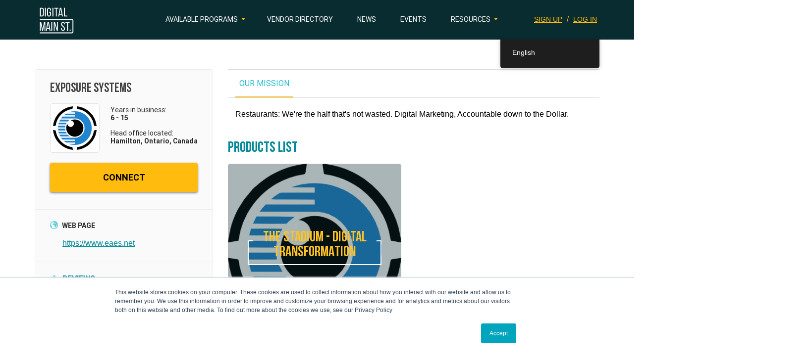

--- FILE ---
content_type: text/html; charset=utf-8
request_url: https://www.google.com/recaptcha/enterprise/anchor?ar=1&k=6LdGZJsoAAAAAIwMJHRwqiAHA6A_6ZP6bTYpbgSX&co=aHR0cHM6Ly9kaWdpdGFsbWFpbnN0cmVldC5jYTo0NDM.&hl=en&v=9TiwnJFHeuIw_s0wSd3fiKfN&size=invisible&badge=inline&anchor-ms=20000&execute-ms=30000&cb=g4mjmd6aybsr
body_size: 48126
content:
<!DOCTYPE HTML><html dir="ltr" lang="en"><head><meta http-equiv="Content-Type" content="text/html; charset=UTF-8">
<meta http-equiv="X-UA-Compatible" content="IE=edge">
<title>reCAPTCHA</title>
<style type="text/css">
/* cyrillic-ext */
@font-face {
  font-family: 'Roboto';
  font-style: normal;
  font-weight: 400;
  font-stretch: 100%;
  src: url(//fonts.gstatic.com/s/roboto/v48/KFO7CnqEu92Fr1ME7kSn66aGLdTylUAMa3GUBHMdazTgWw.woff2) format('woff2');
  unicode-range: U+0460-052F, U+1C80-1C8A, U+20B4, U+2DE0-2DFF, U+A640-A69F, U+FE2E-FE2F;
}
/* cyrillic */
@font-face {
  font-family: 'Roboto';
  font-style: normal;
  font-weight: 400;
  font-stretch: 100%;
  src: url(//fonts.gstatic.com/s/roboto/v48/KFO7CnqEu92Fr1ME7kSn66aGLdTylUAMa3iUBHMdazTgWw.woff2) format('woff2');
  unicode-range: U+0301, U+0400-045F, U+0490-0491, U+04B0-04B1, U+2116;
}
/* greek-ext */
@font-face {
  font-family: 'Roboto';
  font-style: normal;
  font-weight: 400;
  font-stretch: 100%;
  src: url(//fonts.gstatic.com/s/roboto/v48/KFO7CnqEu92Fr1ME7kSn66aGLdTylUAMa3CUBHMdazTgWw.woff2) format('woff2');
  unicode-range: U+1F00-1FFF;
}
/* greek */
@font-face {
  font-family: 'Roboto';
  font-style: normal;
  font-weight: 400;
  font-stretch: 100%;
  src: url(//fonts.gstatic.com/s/roboto/v48/KFO7CnqEu92Fr1ME7kSn66aGLdTylUAMa3-UBHMdazTgWw.woff2) format('woff2');
  unicode-range: U+0370-0377, U+037A-037F, U+0384-038A, U+038C, U+038E-03A1, U+03A3-03FF;
}
/* math */
@font-face {
  font-family: 'Roboto';
  font-style: normal;
  font-weight: 400;
  font-stretch: 100%;
  src: url(//fonts.gstatic.com/s/roboto/v48/KFO7CnqEu92Fr1ME7kSn66aGLdTylUAMawCUBHMdazTgWw.woff2) format('woff2');
  unicode-range: U+0302-0303, U+0305, U+0307-0308, U+0310, U+0312, U+0315, U+031A, U+0326-0327, U+032C, U+032F-0330, U+0332-0333, U+0338, U+033A, U+0346, U+034D, U+0391-03A1, U+03A3-03A9, U+03B1-03C9, U+03D1, U+03D5-03D6, U+03F0-03F1, U+03F4-03F5, U+2016-2017, U+2034-2038, U+203C, U+2040, U+2043, U+2047, U+2050, U+2057, U+205F, U+2070-2071, U+2074-208E, U+2090-209C, U+20D0-20DC, U+20E1, U+20E5-20EF, U+2100-2112, U+2114-2115, U+2117-2121, U+2123-214F, U+2190, U+2192, U+2194-21AE, U+21B0-21E5, U+21F1-21F2, U+21F4-2211, U+2213-2214, U+2216-22FF, U+2308-230B, U+2310, U+2319, U+231C-2321, U+2336-237A, U+237C, U+2395, U+239B-23B7, U+23D0, U+23DC-23E1, U+2474-2475, U+25AF, U+25B3, U+25B7, U+25BD, U+25C1, U+25CA, U+25CC, U+25FB, U+266D-266F, U+27C0-27FF, U+2900-2AFF, U+2B0E-2B11, U+2B30-2B4C, U+2BFE, U+3030, U+FF5B, U+FF5D, U+1D400-1D7FF, U+1EE00-1EEFF;
}
/* symbols */
@font-face {
  font-family: 'Roboto';
  font-style: normal;
  font-weight: 400;
  font-stretch: 100%;
  src: url(//fonts.gstatic.com/s/roboto/v48/KFO7CnqEu92Fr1ME7kSn66aGLdTylUAMaxKUBHMdazTgWw.woff2) format('woff2');
  unicode-range: U+0001-000C, U+000E-001F, U+007F-009F, U+20DD-20E0, U+20E2-20E4, U+2150-218F, U+2190, U+2192, U+2194-2199, U+21AF, U+21E6-21F0, U+21F3, U+2218-2219, U+2299, U+22C4-22C6, U+2300-243F, U+2440-244A, U+2460-24FF, U+25A0-27BF, U+2800-28FF, U+2921-2922, U+2981, U+29BF, U+29EB, U+2B00-2BFF, U+4DC0-4DFF, U+FFF9-FFFB, U+10140-1018E, U+10190-1019C, U+101A0, U+101D0-101FD, U+102E0-102FB, U+10E60-10E7E, U+1D2C0-1D2D3, U+1D2E0-1D37F, U+1F000-1F0FF, U+1F100-1F1AD, U+1F1E6-1F1FF, U+1F30D-1F30F, U+1F315, U+1F31C, U+1F31E, U+1F320-1F32C, U+1F336, U+1F378, U+1F37D, U+1F382, U+1F393-1F39F, U+1F3A7-1F3A8, U+1F3AC-1F3AF, U+1F3C2, U+1F3C4-1F3C6, U+1F3CA-1F3CE, U+1F3D4-1F3E0, U+1F3ED, U+1F3F1-1F3F3, U+1F3F5-1F3F7, U+1F408, U+1F415, U+1F41F, U+1F426, U+1F43F, U+1F441-1F442, U+1F444, U+1F446-1F449, U+1F44C-1F44E, U+1F453, U+1F46A, U+1F47D, U+1F4A3, U+1F4B0, U+1F4B3, U+1F4B9, U+1F4BB, U+1F4BF, U+1F4C8-1F4CB, U+1F4D6, U+1F4DA, U+1F4DF, U+1F4E3-1F4E6, U+1F4EA-1F4ED, U+1F4F7, U+1F4F9-1F4FB, U+1F4FD-1F4FE, U+1F503, U+1F507-1F50B, U+1F50D, U+1F512-1F513, U+1F53E-1F54A, U+1F54F-1F5FA, U+1F610, U+1F650-1F67F, U+1F687, U+1F68D, U+1F691, U+1F694, U+1F698, U+1F6AD, U+1F6B2, U+1F6B9-1F6BA, U+1F6BC, U+1F6C6-1F6CF, U+1F6D3-1F6D7, U+1F6E0-1F6EA, U+1F6F0-1F6F3, U+1F6F7-1F6FC, U+1F700-1F7FF, U+1F800-1F80B, U+1F810-1F847, U+1F850-1F859, U+1F860-1F887, U+1F890-1F8AD, U+1F8B0-1F8BB, U+1F8C0-1F8C1, U+1F900-1F90B, U+1F93B, U+1F946, U+1F984, U+1F996, U+1F9E9, U+1FA00-1FA6F, U+1FA70-1FA7C, U+1FA80-1FA89, U+1FA8F-1FAC6, U+1FACE-1FADC, U+1FADF-1FAE9, U+1FAF0-1FAF8, U+1FB00-1FBFF;
}
/* vietnamese */
@font-face {
  font-family: 'Roboto';
  font-style: normal;
  font-weight: 400;
  font-stretch: 100%;
  src: url(//fonts.gstatic.com/s/roboto/v48/KFO7CnqEu92Fr1ME7kSn66aGLdTylUAMa3OUBHMdazTgWw.woff2) format('woff2');
  unicode-range: U+0102-0103, U+0110-0111, U+0128-0129, U+0168-0169, U+01A0-01A1, U+01AF-01B0, U+0300-0301, U+0303-0304, U+0308-0309, U+0323, U+0329, U+1EA0-1EF9, U+20AB;
}
/* latin-ext */
@font-face {
  font-family: 'Roboto';
  font-style: normal;
  font-weight: 400;
  font-stretch: 100%;
  src: url(//fonts.gstatic.com/s/roboto/v48/KFO7CnqEu92Fr1ME7kSn66aGLdTylUAMa3KUBHMdazTgWw.woff2) format('woff2');
  unicode-range: U+0100-02BA, U+02BD-02C5, U+02C7-02CC, U+02CE-02D7, U+02DD-02FF, U+0304, U+0308, U+0329, U+1D00-1DBF, U+1E00-1E9F, U+1EF2-1EFF, U+2020, U+20A0-20AB, U+20AD-20C0, U+2113, U+2C60-2C7F, U+A720-A7FF;
}
/* latin */
@font-face {
  font-family: 'Roboto';
  font-style: normal;
  font-weight: 400;
  font-stretch: 100%;
  src: url(//fonts.gstatic.com/s/roboto/v48/KFO7CnqEu92Fr1ME7kSn66aGLdTylUAMa3yUBHMdazQ.woff2) format('woff2');
  unicode-range: U+0000-00FF, U+0131, U+0152-0153, U+02BB-02BC, U+02C6, U+02DA, U+02DC, U+0304, U+0308, U+0329, U+2000-206F, U+20AC, U+2122, U+2191, U+2193, U+2212, U+2215, U+FEFF, U+FFFD;
}
/* cyrillic-ext */
@font-face {
  font-family: 'Roboto';
  font-style: normal;
  font-weight: 500;
  font-stretch: 100%;
  src: url(//fonts.gstatic.com/s/roboto/v48/KFO7CnqEu92Fr1ME7kSn66aGLdTylUAMa3GUBHMdazTgWw.woff2) format('woff2');
  unicode-range: U+0460-052F, U+1C80-1C8A, U+20B4, U+2DE0-2DFF, U+A640-A69F, U+FE2E-FE2F;
}
/* cyrillic */
@font-face {
  font-family: 'Roboto';
  font-style: normal;
  font-weight: 500;
  font-stretch: 100%;
  src: url(//fonts.gstatic.com/s/roboto/v48/KFO7CnqEu92Fr1ME7kSn66aGLdTylUAMa3iUBHMdazTgWw.woff2) format('woff2');
  unicode-range: U+0301, U+0400-045F, U+0490-0491, U+04B0-04B1, U+2116;
}
/* greek-ext */
@font-face {
  font-family: 'Roboto';
  font-style: normal;
  font-weight: 500;
  font-stretch: 100%;
  src: url(//fonts.gstatic.com/s/roboto/v48/KFO7CnqEu92Fr1ME7kSn66aGLdTylUAMa3CUBHMdazTgWw.woff2) format('woff2');
  unicode-range: U+1F00-1FFF;
}
/* greek */
@font-face {
  font-family: 'Roboto';
  font-style: normal;
  font-weight: 500;
  font-stretch: 100%;
  src: url(//fonts.gstatic.com/s/roboto/v48/KFO7CnqEu92Fr1ME7kSn66aGLdTylUAMa3-UBHMdazTgWw.woff2) format('woff2');
  unicode-range: U+0370-0377, U+037A-037F, U+0384-038A, U+038C, U+038E-03A1, U+03A3-03FF;
}
/* math */
@font-face {
  font-family: 'Roboto';
  font-style: normal;
  font-weight: 500;
  font-stretch: 100%;
  src: url(//fonts.gstatic.com/s/roboto/v48/KFO7CnqEu92Fr1ME7kSn66aGLdTylUAMawCUBHMdazTgWw.woff2) format('woff2');
  unicode-range: U+0302-0303, U+0305, U+0307-0308, U+0310, U+0312, U+0315, U+031A, U+0326-0327, U+032C, U+032F-0330, U+0332-0333, U+0338, U+033A, U+0346, U+034D, U+0391-03A1, U+03A3-03A9, U+03B1-03C9, U+03D1, U+03D5-03D6, U+03F0-03F1, U+03F4-03F5, U+2016-2017, U+2034-2038, U+203C, U+2040, U+2043, U+2047, U+2050, U+2057, U+205F, U+2070-2071, U+2074-208E, U+2090-209C, U+20D0-20DC, U+20E1, U+20E5-20EF, U+2100-2112, U+2114-2115, U+2117-2121, U+2123-214F, U+2190, U+2192, U+2194-21AE, U+21B0-21E5, U+21F1-21F2, U+21F4-2211, U+2213-2214, U+2216-22FF, U+2308-230B, U+2310, U+2319, U+231C-2321, U+2336-237A, U+237C, U+2395, U+239B-23B7, U+23D0, U+23DC-23E1, U+2474-2475, U+25AF, U+25B3, U+25B7, U+25BD, U+25C1, U+25CA, U+25CC, U+25FB, U+266D-266F, U+27C0-27FF, U+2900-2AFF, U+2B0E-2B11, U+2B30-2B4C, U+2BFE, U+3030, U+FF5B, U+FF5D, U+1D400-1D7FF, U+1EE00-1EEFF;
}
/* symbols */
@font-face {
  font-family: 'Roboto';
  font-style: normal;
  font-weight: 500;
  font-stretch: 100%;
  src: url(//fonts.gstatic.com/s/roboto/v48/KFO7CnqEu92Fr1ME7kSn66aGLdTylUAMaxKUBHMdazTgWw.woff2) format('woff2');
  unicode-range: U+0001-000C, U+000E-001F, U+007F-009F, U+20DD-20E0, U+20E2-20E4, U+2150-218F, U+2190, U+2192, U+2194-2199, U+21AF, U+21E6-21F0, U+21F3, U+2218-2219, U+2299, U+22C4-22C6, U+2300-243F, U+2440-244A, U+2460-24FF, U+25A0-27BF, U+2800-28FF, U+2921-2922, U+2981, U+29BF, U+29EB, U+2B00-2BFF, U+4DC0-4DFF, U+FFF9-FFFB, U+10140-1018E, U+10190-1019C, U+101A0, U+101D0-101FD, U+102E0-102FB, U+10E60-10E7E, U+1D2C0-1D2D3, U+1D2E0-1D37F, U+1F000-1F0FF, U+1F100-1F1AD, U+1F1E6-1F1FF, U+1F30D-1F30F, U+1F315, U+1F31C, U+1F31E, U+1F320-1F32C, U+1F336, U+1F378, U+1F37D, U+1F382, U+1F393-1F39F, U+1F3A7-1F3A8, U+1F3AC-1F3AF, U+1F3C2, U+1F3C4-1F3C6, U+1F3CA-1F3CE, U+1F3D4-1F3E0, U+1F3ED, U+1F3F1-1F3F3, U+1F3F5-1F3F7, U+1F408, U+1F415, U+1F41F, U+1F426, U+1F43F, U+1F441-1F442, U+1F444, U+1F446-1F449, U+1F44C-1F44E, U+1F453, U+1F46A, U+1F47D, U+1F4A3, U+1F4B0, U+1F4B3, U+1F4B9, U+1F4BB, U+1F4BF, U+1F4C8-1F4CB, U+1F4D6, U+1F4DA, U+1F4DF, U+1F4E3-1F4E6, U+1F4EA-1F4ED, U+1F4F7, U+1F4F9-1F4FB, U+1F4FD-1F4FE, U+1F503, U+1F507-1F50B, U+1F50D, U+1F512-1F513, U+1F53E-1F54A, U+1F54F-1F5FA, U+1F610, U+1F650-1F67F, U+1F687, U+1F68D, U+1F691, U+1F694, U+1F698, U+1F6AD, U+1F6B2, U+1F6B9-1F6BA, U+1F6BC, U+1F6C6-1F6CF, U+1F6D3-1F6D7, U+1F6E0-1F6EA, U+1F6F0-1F6F3, U+1F6F7-1F6FC, U+1F700-1F7FF, U+1F800-1F80B, U+1F810-1F847, U+1F850-1F859, U+1F860-1F887, U+1F890-1F8AD, U+1F8B0-1F8BB, U+1F8C0-1F8C1, U+1F900-1F90B, U+1F93B, U+1F946, U+1F984, U+1F996, U+1F9E9, U+1FA00-1FA6F, U+1FA70-1FA7C, U+1FA80-1FA89, U+1FA8F-1FAC6, U+1FACE-1FADC, U+1FADF-1FAE9, U+1FAF0-1FAF8, U+1FB00-1FBFF;
}
/* vietnamese */
@font-face {
  font-family: 'Roboto';
  font-style: normal;
  font-weight: 500;
  font-stretch: 100%;
  src: url(//fonts.gstatic.com/s/roboto/v48/KFO7CnqEu92Fr1ME7kSn66aGLdTylUAMa3OUBHMdazTgWw.woff2) format('woff2');
  unicode-range: U+0102-0103, U+0110-0111, U+0128-0129, U+0168-0169, U+01A0-01A1, U+01AF-01B0, U+0300-0301, U+0303-0304, U+0308-0309, U+0323, U+0329, U+1EA0-1EF9, U+20AB;
}
/* latin-ext */
@font-face {
  font-family: 'Roboto';
  font-style: normal;
  font-weight: 500;
  font-stretch: 100%;
  src: url(//fonts.gstatic.com/s/roboto/v48/KFO7CnqEu92Fr1ME7kSn66aGLdTylUAMa3KUBHMdazTgWw.woff2) format('woff2');
  unicode-range: U+0100-02BA, U+02BD-02C5, U+02C7-02CC, U+02CE-02D7, U+02DD-02FF, U+0304, U+0308, U+0329, U+1D00-1DBF, U+1E00-1E9F, U+1EF2-1EFF, U+2020, U+20A0-20AB, U+20AD-20C0, U+2113, U+2C60-2C7F, U+A720-A7FF;
}
/* latin */
@font-face {
  font-family: 'Roboto';
  font-style: normal;
  font-weight: 500;
  font-stretch: 100%;
  src: url(//fonts.gstatic.com/s/roboto/v48/KFO7CnqEu92Fr1ME7kSn66aGLdTylUAMa3yUBHMdazQ.woff2) format('woff2');
  unicode-range: U+0000-00FF, U+0131, U+0152-0153, U+02BB-02BC, U+02C6, U+02DA, U+02DC, U+0304, U+0308, U+0329, U+2000-206F, U+20AC, U+2122, U+2191, U+2193, U+2212, U+2215, U+FEFF, U+FFFD;
}
/* cyrillic-ext */
@font-face {
  font-family: 'Roboto';
  font-style: normal;
  font-weight: 900;
  font-stretch: 100%;
  src: url(//fonts.gstatic.com/s/roboto/v48/KFO7CnqEu92Fr1ME7kSn66aGLdTylUAMa3GUBHMdazTgWw.woff2) format('woff2');
  unicode-range: U+0460-052F, U+1C80-1C8A, U+20B4, U+2DE0-2DFF, U+A640-A69F, U+FE2E-FE2F;
}
/* cyrillic */
@font-face {
  font-family: 'Roboto';
  font-style: normal;
  font-weight: 900;
  font-stretch: 100%;
  src: url(//fonts.gstatic.com/s/roboto/v48/KFO7CnqEu92Fr1ME7kSn66aGLdTylUAMa3iUBHMdazTgWw.woff2) format('woff2');
  unicode-range: U+0301, U+0400-045F, U+0490-0491, U+04B0-04B1, U+2116;
}
/* greek-ext */
@font-face {
  font-family: 'Roboto';
  font-style: normal;
  font-weight: 900;
  font-stretch: 100%;
  src: url(//fonts.gstatic.com/s/roboto/v48/KFO7CnqEu92Fr1ME7kSn66aGLdTylUAMa3CUBHMdazTgWw.woff2) format('woff2');
  unicode-range: U+1F00-1FFF;
}
/* greek */
@font-face {
  font-family: 'Roboto';
  font-style: normal;
  font-weight: 900;
  font-stretch: 100%;
  src: url(//fonts.gstatic.com/s/roboto/v48/KFO7CnqEu92Fr1ME7kSn66aGLdTylUAMa3-UBHMdazTgWw.woff2) format('woff2');
  unicode-range: U+0370-0377, U+037A-037F, U+0384-038A, U+038C, U+038E-03A1, U+03A3-03FF;
}
/* math */
@font-face {
  font-family: 'Roboto';
  font-style: normal;
  font-weight: 900;
  font-stretch: 100%;
  src: url(//fonts.gstatic.com/s/roboto/v48/KFO7CnqEu92Fr1ME7kSn66aGLdTylUAMawCUBHMdazTgWw.woff2) format('woff2');
  unicode-range: U+0302-0303, U+0305, U+0307-0308, U+0310, U+0312, U+0315, U+031A, U+0326-0327, U+032C, U+032F-0330, U+0332-0333, U+0338, U+033A, U+0346, U+034D, U+0391-03A1, U+03A3-03A9, U+03B1-03C9, U+03D1, U+03D5-03D6, U+03F0-03F1, U+03F4-03F5, U+2016-2017, U+2034-2038, U+203C, U+2040, U+2043, U+2047, U+2050, U+2057, U+205F, U+2070-2071, U+2074-208E, U+2090-209C, U+20D0-20DC, U+20E1, U+20E5-20EF, U+2100-2112, U+2114-2115, U+2117-2121, U+2123-214F, U+2190, U+2192, U+2194-21AE, U+21B0-21E5, U+21F1-21F2, U+21F4-2211, U+2213-2214, U+2216-22FF, U+2308-230B, U+2310, U+2319, U+231C-2321, U+2336-237A, U+237C, U+2395, U+239B-23B7, U+23D0, U+23DC-23E1, U+2474-2475, U+25AF, U+25B3, U+25B7, U+25BD, U+25C1, U+25CA, U+25CC, U+25FB, U+266D-266F, U+27C0-27FF, U+2900-2AFF, U+2B0E-2B11, U+2B30-2B4C, U+2BFE, U+3030, U+FF5B, U+FF5D, U+1D400-1D7FF, U+1EE00-1EEFF;
}
/* symbols */
@font-face {
  font-family: 'Roboto';
  font-style: normal;
  font-weight: 900;
  font-stretch: 100%;
  src: url(//fonts.gstatic.com/s/roboto/v48/KFO7CnqEu92Fr1ME7kSn66aGLdTylUAMaxKUBHMdazTgWw.woff2) format('woff2');
  unicode-range: U+0001-000C, U+000E-001F, U+007F-009F, U+20DD-20E0, U+20E2-20E4, U+2150-218F, U+2190, U+2192, U+2194-2199, U+21AF, U+21E6-21F0, U+21F3, U+2218-2219, U+2299, U+22C4-22C6, U+2300-243F, U+2440-244A, U+2460-24FF, U+25A0-27BF, U+2800-28FF, U+2921-2922, U+2981, U+29BF, U+29EB, U+2B00-2BFF, U+4DC0-4DFF, U+FFF9-FFFB, U+10140-1018E, U+10190-1019C, U+101A0, U+101D0-101FD, U+102E0-102FB, U+10E60-10E7E, U+1D2C0-1D2D3, U+1D2E0-1D37F, U+1F000-1F0FF, U+1F100-1F1AD, U+1F1E6-1F1FF, U+1F30D-1F30F, U+1F315, U+1F31C, U+1F31E, U+1F320-1F32C, U+1F336, U+1F378, U+1F37D, U+1F382, U+1F393-1F39F, U+1F3A7-1F3A8, U+1F3AC-1F3AF, U+1F3C2, U+1F3C4-1F3C6, U+1F3CA-1F3CE, U+1F3D4-1F3E0, U+1F3ED, U+1F3F1-1F3F3, U+1F3F5-1F3F7, U+1F408, U+1F415, U+1F41F, U+1F426, U+1F43F, U+1F441-1F442, U+1F444, U+1F446-1F449, U+1F44C-1F44E, U+1F453, U+1F46A, U+1F47D, U+1F4A3, U+1F4B0, U+1F4B3, U+1F4B9, U+1F4BB, U+1F4BF, U+1F4C8-1F4CB, U+1F4D6, U+1F4DA, U+1F4DF, U+1F4E3-1F4E6, U+1F4EA-1F4ED, U+1F4F7, U+1F4F9-1F4FB, U+1F4FD-1F4FE, U+1F503, U+1F507-1F50B, U+1F50D, U+1F512-1F513, U+1F53E-1F54A, U+1F54F-1F5FA, U+1F610, U+1F650-1F67F, U+1F687, U+1F68D, U+1F691, U+1F694, U+1F698, U+1F6AD, U+1F6B2, U+1F6B9-1F6BA, U+1F6BC, U+1F6C6-1F6CF, U+1F6D3-1F6D7, U+1F6E0-1F6EA, U+1F6F0-1F6F3, U+1F6F7-1F6FC, U+1F700-1F7FF, U+1F800-1F80B, U+1F810-1F847, U+1F850-1F859, U+1F860-1F887, U+1F890-1F8AD, U+1F8B0-1F8BB, U+1F8C0-1F8C1, U+1F900-1F90B, U+1F93B, U+1F946, U+1F984, U+1F996, U+1F9E9, U+1FA00-1FA6F, U+1FA70-1FA7C, U+1FA80-1FA89, U+1FA8F-1FAC6, U+1FACE-1FADC, U+1FADF-1FAE9, U+1FAF0-1FAF8, U+1FB00-1FBFF;
}
/* vietnamese */
@font-face {
  font-family: 'Roboto';
  font-style: normal;
  font-weight: 900;
  font-stretch: 100%;
  src: url(//fonts.gstatic.com/s/roboto/v48/KFO7CnqEu92Fr1ME7kSn66aGLdTylUAMa3OUBHMdazTgWw.woff2) format('woff2');
  unicode-range: U+0102-0103, U+0110-0111, U+0128-0129, U+0168-0169, U+01A0-01A1, U+01AF-01B0, U+0300-0301, U+0303-0304, U+0308-0309, U+0323, U+0329, U+1EA0-1EF9, U+20AB;
}
/* latin-ext */
@font-face {
  font-family: 'Roboto';
  font-style: normal;
  font-weight: 900;
  font-stretch: 100%;
  src: url(//fonts.gstatic.com/s/roboto/v48/KFO7CnqEu92Fr1ME7kSn66aGLdTylUAMa3KUBHMdazTgWw.woff2) format('woff2');
  unicode-range: U+0100-02BA, U+02BD-02C5, U+02C7-02CC, U+02CE-02D7, U+02DD-02FF, U+0304, U+0308, U+0329, U+1D00-1DBF, U+1E00-1E9F, U+1EF2-1EFF, U+2020, U+20A0-20AB, U+20AD-20C0, U+2113, U+2C60-2C7F, U+A720-A7FF;
}
/* latin */
@font-face {
  font-family: 'Roboto';
  font-style: normal;
  font-weight: 900;
  font-stretch: 100%;
  src: url(//fonts.gstatic.com/s/roboto/v48/KFO7CnqEu92Fr1ME7kSn66aGLdTylUAMa3yUBHMdazQ.woff2) format('woff2');
  unicode-range: U+0000-00FF, U+0131, U+0152-0153, U+02BB-02BC, U+02C6, U+02DA, U+02DC, U+0304, U+0308, U+0329, U+2000-206F, U+20AC, U+2122, U+2191, U+2193, U+2212, U+2215, U+FEFF, U+FFFD;
}

</style>
<link rel="stylesheet" type="text/css" href="https://www.gstatic.com/recaptcha/releases/9TiwnJFHeuIw_s0wSd3fiKfN/styles__ltr.css">
<script nonce="0uJ8gEltQJ5dDPSYtP7ZDA" type="text/javascript">window['__recaptcha_api'] = 'https://www.google.com/recaptcha/enterprise/';</script>
<script type="text/javascript" src="https://www.gstatic.com/recaptcha/releases/9TiwnJFHeuIw_s0wSd3fiKfN/recaptcha__en.js" nonce="0uJ8gEltQJ5dDPSYtP7ZDA">
      
    </script></head>
<body><div id="rc-anchor-alert" class="rc-anchor-alert">This reCAPTCHA is for testing purposes only. Please report to the site admin if you are seeing this.</div>
<input type="hidden" id="recaptcha-token" value="[base64]">
<script type="text/javascript" nonce="0uJ8gEltQJ5dDPSYtP7ZDA">
      recaptcha.anchor.Main.init("[\x22ainput\x22,[\x22bgdata\x22,\x22\x22,\[base64]/[base64]/[base64]/[base64]/cjw8ejpyPj4+eil9Y2F0Y2gobCl7dGhyb3cgbDt9fSxIPWZ1bmN0aW9uKHcsdCx6KXtpZih3PT0xOTR8fHc9PTIwOCl0LnZbd10/dC52W3ddLmNvbmNhdCh6KTp0LnZbd109b2Yoeix0KTtlbHNle2lmKHQuYkImJnchPTMxNylyZXR1cm47dz09NjZ8fHc9PTEyMnx8dz09NDcwfHx3PT00NHx8dz09NDE2fHx3PT0zOTd8fHc9PTQyMXx8dz09Njh8fHc9PTcwfHx3PT0xODQ/[base64]/[base64]/[base64]/bmV3IGRbVl0oSlswXSk6cD09Mj9uZXcgZFtWXShKWzBdLEpbMV0pOnA9PTM/bmV3IGRbVl0oSlswXSxKWzFdLEpbMl0pOnA9PTQ/[base64]/[base64]/[base64]/[base64]\x22,\[base64]\\u003d\x22,\x22w5vCqU7Cv8O4w6rCgFURICzCv8O7w45KecKGwrNfwonDlhbDghoHw64Fw7UZwoTDvCZzw5IQO8KobR9KbA/DhMOrbhPCusOxwrZHwpV9w4LCq8Ogw7YIScOLw68naSnDkcKQw6gtwo0DS8OQwp9UB8K/[base64]/DqSzCkScxw7kZK1LDi8KFw67DscOyRlXDjhfDgsK2w6jDjnF3VcKIwoNJw5DDphjDtsKFwpg+wq8/[base64]/DiT7CsE7CncKHPsOCVHEjDWtMKMOUw7RRw5JqeMKNwrPDuFEzGTUuw73CixM2ai/CsxArwrfCjSI+E8K2V8KZwoHDikdhwps8w4DCtsK0wozCqykJwo9lw79/wpbDhjBCw5o9PT4YwocYDMOHw4bDu0Mdw4AsOMOTwrPClsOzwoPCnHZiQEUjCAnCp8KHYzfDkB96ccO3JcOawoU5w6TDisO5J1V8ScKwR8OUS8OJw5kIwr/DmcOcIMK5DcO+w4liUzp0w5UswpN0dR0bAF/Co8Kwd0DDq8K4wo3CvTTDgsK7woXDhwcJWxQpw5XDvcOKOXkWw5pFLCwaFgbDnjUiwpPCosOUJFw3ZkcRw67CgA7CmBLCscKew43DsCBww4Vgw78bMcOjw4LDpmNpwrUSGGlZw6c2IcOTHg/[base64]/w5bDlcOtwpDDhsKQF8OHwpFRw4bCjAHCncO8wqXDrsK2wodBwpt5Rl1Bwq0bdcK2FcO7wrsKw4/CicOiw5QNNx3CucO4w6DChiXDv8KBN8Obw4XDvcOvw6/DicO4wqzDngwwDXwXHMOfYTLDlBjCsAQiamckZMOqw63DpsKPVcKIw5oaIcK/PMKAwpAjwrg/eMKWw7oNwobCvHoHd0YwwqfCm0nDv8KPFVPCoMKYwqFowqHDrTfDtSgJw7oXKMK+wpIawr4LBETClsKKw50NwprDgT7CoUUsLmnDnsOQHxoAwqwMwpRZcRHDgQvCvcK/w5oAw6bDqU8Tw5B1wooYMCTCo8KEwoNbwoEOwrsJw5pTw7Y9wq0gPBALwrDChA3Cs8KhwqjDvVUONcKtw4jDp8KFP1g4TC7ChMKzYjTDo8ObQ8OzwqDChUB/H8KZwoV6GcO2wocCbcK3LsKgGUdqwrfDk8OawpLCixcBwq5Cw7vCvRHDr8KdS3Qyw5R/w5wVMS3DucK0bHDCqGgOw5p5wq0pFMO/Fiklw4rCrcKqGcKbw4Vlw7ZUbXMtfCvCqXUsAMKsRyjDnMKNTMKdSBI3I8OZAsOuwpvDgRXDscO0wrYNw6JcJ2Jxw5XCqCdqe8KIwqsDwpfDksKCFxNsw47DlAs+wqnDhRIpOknDqizDp8K1UhxKw7XDvcO0w5t2wojDr3zCqDXCoTrDnFM0LybCrsKsw71/KMKYMC5Kw7IJw5cww7vDslQPQcOYw6nDgsOtwpPDvsKfY8KBPsOLAcO2TcKwHsKJw7/CoMODQsKwS0NlwrHCqMKXJcKBbMOTfRXDrz3CrsOgwrnDr8OjFD1/w5TDnMOnwqFBw63Cj8OIwprDqcKyBmvDomDChk/DlX7Cg8KiF27DukgpdcOyw786H8Otb8O7w7g8w4LDp0zDvCAVw5LCmMOiw7MBcMKmGR86HcOgM3DCmAzDrMOyZgUAVsK+ahIowphle0HDl3UQGE3Ck8OnwoQ/ZkDCjkXCgWHDhCYVw7h9w6HDtsK6wofCqsKfw7XDl1nCocKLJ3bCi8ObD8KTwpMtPcKaSMOZw68Uw4AOAznCly/[base64]/Yiwmw403ecOTwobCl8OdwpRUAcOwJjAZwpfCg3pWdMKow7DCvVcgVCtjw6/DnsOBKcOww7LCpgRmO8KCb3rDlnzClWsvw68vMcO2ZcO2w7zCnibDgVk7CcO7wqtBRMO5w73DtsKwwqV/J00wwojDqsOmZRcyZifCjBgrNMOGNcKsd14Xw4rDoxzCvcKML8O3RMKVEMO7asOLBcOHwrNrwpJNZDTCkRwhGkzDoAvCvSshwo8cDw8pdQIfEy/CmsKTLsO/HcKCw7rDnQzCuSrDnMOYwpzDi1Bgw5PDhcOLw48ZYMKuUsO6w6XCpjrCvSvChD8SbMOyRX3DnDpNM8KZw7Enw5RWUcK6egFkw5XClwtsbxs/w6vDiMKbPAjCiMONwqXDvcOpw6UmL2ROwrnCpMOhw79dKsKMw7/DisOAKcK8w5fDpcK4wrfCkm4wNcKew4JRw6BIP8KrwpvDh8KPMTHDh8OwUibCiMKMAinCpcKIwqXCtX7DsSXCt8OFwqEUw6HCgcOaJX/DnR7CsmDDv8OWwqPDnQzDo2MSw6hgI8OkAcKiw6fDuWfDjjXDiwPDvC9fBwYNwpY+wqfCmRwsbsOiNcOTw6kRIBcQwq9GbyfDpXLDoMOPw6/DkcKIwq0KwpBWw5tRd8KYwrcowq3Dl8K/w7ctw47Ck8KTdsO4WcOjLcO3bxR4wpBCw5MkJsOTwoR9bC/DmsOmNsKMaiDCvcOOwqrDjxjCi8K+w58DwrRiw4EgwofCkXYie8KRLE9kOsOlw6VvHgQlwpbCth/ChCNCwqHDv3fDqA/Ci1FKw69nwq3DvWVdEWDDjHTCosK2w6ppw4RrGcK8w43DmWXDt8KJwoBBwovCl8Olw7TCmHrDsMKyw49AS8OxMxHChsOhw7xRYU1zw64FbMOrwpjDvyHDssOow7vDjRDCosO2LHfDgWrDpzfCqSIxNcOTbcKgecKFUsKXwodhTcKsV1BgwooMOsK/w5TDlDspM0IiV3c+w4TDvsKIw6ASUcOuejtEcTshYsOpAXhcMTlICxZIwpUxQsOUw6YvwqXDqsOqwqNkRRZKI8KWwpx1wr7DvcOjQ8O/[base64]/[base64]/DicKqw6DDklMNwq8Qw4JFaMKywqnDs8OSVcKMwpJ6wqlNw54QX1p7GC3CsVHDmBTDkMO6AsKPPikIwq1NHcOFSiNDw43DiMKcfUzCp8K/GW0ZEsKcUsOTAk7DqWsdw4h0EkPDiANTGUHCiMKNOMOAw6nDt0wrw7sGw6YTwrjCuhwFwp7DkMOAw79/w53DiMKww7cJeMOSwoLCqDM/csKPA8OrGl4sw7xeCA7Dm8KnUsK8w7wIYMKsVWPDhxTCpcKkwrzCjMK+wrptMcKsUMKHwrjDjMKbw79Ow73DoxrChcKKwrkxcggQDzotw5TCmMKfSMKdUsKFKmvDnxPCqMKSw702wpUCCcKoVQ8+w7zCisKyYnFEbCvCtsK1EHXDt1VIb8OQEsKBYyswwpnCn8ORwo/[base64]/DnChdwqs7BTbCu8K2w5bCisO5Ig8fw7zCq01NbwzCp8K6wqjDs8OEw4bDnsOVw7HDg8Obwpl7RVTCncONHlAkOsOCw48xw6LDhMOcw7PDpFXDkcK9wrzCpMKZwqoBecKaDHHDl8Kxe8KsR8KGw6HDvw17w5Z/wrURfsOGJxDDq8KVw47CtHnDoMKJwovCp8O+UjAxw5/DocKOwpDDizxrw4x8LsK7w7gUCsOtwqRJwoFIX3x6fXvDtj5/SnVQwqdOwrfDpcKywqnDhgVTwr9LwqYPEkA2wpDDvMOcW8OdfcOra8KiXncHwoZaw57Dm0PDjwvDrls+GMKxwphbMcOdwqRMwqjDrk/DhkdawpXCgMK/wo3ChMOMMMKSwpXDqsKQw6trccOoXg9Yw7XChsOUwonCll8zJhgyGsKWJ2LDksKCfy/DjcKYw4TDkMKQw4TCpcO7WcOQw7nCpsOvcMK1W8OQwoIODnfCumJWN8Ktw67DlMKDfMOEQMOaw6wdF0nCvwvCgStoHlB3ZAcuOUUkw7Ipw58LwonCssKVF8Klw5fDuWRMHF4rQcKnaC/Du8Opw4jDusKka1/Cm8OvIlbDucKcJCvCpRRSwqjCk2AGwqrDvR5BBDfCmMOxak5acGtNwo/[base64]/DnEcfUcKMcMKbwpgswoLCkMOaw7/[base64]/TSHDk8O5wp/CqMO0UA/DlUXCr2kMw4/Cs8KWw73CucK/wq5YGhnDucKWwrd0EcOuw4/DjSvDgsK2wp/[base64]/[base64]/w7/CrDB9wrNrXXxCw5Isw5gCw5LCkMKBf8KIeSBWw687C8KswrnClsOncGnCimQ2w5Ikw5jCu8OrHm/Ci8OMTEPDiMKGwrbCrMOvw5DCnsKedMOkO0DDncKxVMKzwoIWVQLDscOMwrgudMKdwofDhlwnRsO7dsKcwqzCtsKJNwnCqMK4MsKjw7TClCjDhh/CtcO+GRlcwo/Dt8ONQAE4w49nwoF7EsOiwo5CLsOLwrfDvCjCiyAnEcOAw4/CjT5Uwr7Cq3x+w4VgwrMBwqx/dW/DkTrDgkzChMKROMOsM8KDwpzCpcKRwpgcwrHDg8KATMOZw5hXw7Z4bw9IO0Frw4LCs8KKHVrDpMKKCMOzEMKsIyzCisOzwr7CtGV2WAvDtsK4Z8OjwrYgfBDDqnlgwoDDoRfCrXvDuMOpT8OOfE/[base64]/w553w4clwrHCnnR+w7/DnsO+cGRNw7YQwoN/w4Uww40EA8KnwrnCuT9oGMKVK8OPw6TDpcKuFA/CjnrCgcOOOMKAY1nCocOBwr3DlMOdB1rDv0UYwpBpw4PChHVewpIuaw7DiMKNLMKJwofChRQhwqY/BzrCjhDCliYpGsOCATDDkxXDimTCk8KLKcKgbWTDv8OOQwYWbsONW2XCqsKKasODasO+wodtRC3DgMKLK8O2McOMw7fDvMKcwrjDnFXCtWRHIsOza0/[base64]/AyFCw7MMwq3CrMOywq/CqcOHwoxqwrfCqMKvN2DClk3Cs0lYP8O9BcOaMSZWMBDCkXUnw6V3wo7DlFJdwrE2w71cKCvDusKEwoPDlMOuTMO9EMOLQGnDrl7Dhk7CocKNGUvCk8KEMTYJwobDok/Cm8Ktw4PDkTPClH55wqJHQsOpb1RgwrgHFR/[base64]/Ct8KFYXTCgQg8OsKNwoTCj3bDvcKtw4o6VAfCmMO2w5nDqFYGwqXDkVLDsMK7w4vDrRDCh1/DosKpwolDOMONGcOrw5lvQQ/ClEkxT8KowrUjw7vDmnrDlWDDkMOxwofDi2bCgsKJw6PDr8KHbEJtAMOewo/DrsOzF3jDgHPDpMKyf0HDqMKMXMOsw6TDi3XCiMKpwrPCnzQjw7cRw4DDk8O9wp3CqzZ3RBrDvmDDicKQEsKUBgN9KikHL8K5wpUKw6bCrzslwpRmwoJub0Fzw4lzAAHCvz/[base64]/CjMOjM1bCksKmacKaworCrQdNLcOcw4TCkcKPwrTCu0nCo8K7DiRyXMOERMKoY31cRMOTDDnCocKdDQQxw60gbGt1w5zCn8Oyw4vCscOZUTYcwpkbwq9gw5LDtyBywoUcw6TDucOwQMO0wo/CgkTClMK7JEMJZcKQw7DCiWcrfQrDskTDmQJkwqzDnMKdRBLDmRgsF8ONwqHDqknCh8OdwpdbwoBLLncYG2dcw7rCi8KLwr5jIH3Dqz3CgcO/w7XDnizDrsOWMCDDj8KxCsKPUcOmwrrDvSLCh8K7w7nCtC7DucOZw6vDnMO5w5IQw4UxNcKuQnTDmcOCwr7CjEfCucOLw4fCrT4PEsOKw5rDqCPCllbCscKrXWnDoAXCncOVTF3Co0d0dcKawpHCgSA/cUnCg8Kuw7owcnUpwpjDszHDkQZfVENkw63Clx4bamFfFyjCmFkNw6DDuQ/ClDrDrsKuwo7DsXQ8wo9/YsOpw4bDssK3wpDDuWQFw61uw6zDhcKSLE8LwpXDu8KlwobDhBrDk8OafDZywr0gVilFwprDsk4Cwr1ow5pAB8KwWVdkwr5EdcKHw7IVI8O3wq7CoMORw5cxw5rCtcKUXcKCworCpsOUYsOfEcK1w7wRw4TDjCcXSF/CrEgeOAnDlcKYwrDDu8OSwoLDgMOiwoTCpnJnw7nDhsKqw7jDsDlLKsOYYy0sdhPDuhjDs2/ClMK1d8ObayohFsOdw61CTsKSAcOAwpwzHcK6wrLDq8KlwqYDA1IbYX4Kw4/DjBEuNsObT1vDgcKbd2jDrnLCgsOyw7g/w6LDnMOFwrQIVcOYwrpawrrCiDnCoMOxwqJIRcO/fETDnsOYSxoUwpFwXXPDpMK+w5rDscOUwoMsesO7PQgNw4Ulwq5mw7rDpGZBGcOhw43DnMODw63CmcKLwqPDgC0xwrjCpsOxw7V2C8KUwpdRw7HDqXfCt8KYwovCp0ccwqxFwrfCp1XClsKpwqd7cMOzwrzDocK8Qw/CkT0Ywp/CklR3eMOowq8eZ2fDhMKuaXzCuMOWa8KNGcOkN8KcBUjChsOLwoPCscK0w7DCgXVew71gw5B3wpgZZcKvwr54LFbDksODVWPCpAUZDCoFZgzDkcKzw5/[base64]/[base64]/wqwiB3zDkWrDqMO2NnjDlMOBw7QSKcOZwp/DjiZiw4IcwqbClMKRw5EDw45EI1LDig8uw4tNwoLDlcOeIV7Ch25ECUTCq8O0wrQsw7/Cvg3DucOww7/Co8KOI0ATwohZw6MCNMO5V8Kaw4nCvcO/wpnCgcOOw6okSkDDsFMWLipmw4F/[base64]/Dlhh9S8KNS8KxwpnDo3ggdnbDicKVwovDpcKvwow+YwbDiSXCkgIxHVdNwr56IMOpw5PDncKxwq3CjMOsw6TDqcKjG8KXwrEfCsOnfw42QRrChMKUw5d/[base64]/RHxQRlzCjsKQKGVWw4cQw4g0woDClx7Du8OGIl7DsjzCh3XDjV5/XnbDjgBJKwFFwpl4w5hjYXDDuMOUw7fCrcOKS0gvw4ZUPcOzw5FXwqp2a8KMw6DCmCoGw4thwq7DnBB9w6NAwr3DtjvDtEXCssObw5/CnsKSFMOSwpLDiTYKwqo8wqtLwrhhQsKCw71gChNyKCHDoWHCtMKfw57CjxjDnMK/HTDCsMKdw6bCiMOTw5DCvsKIw7MSwoMNw6p/YD5KwoU1wp5QwpPDuy/DsHdnCRBbwqzDvgh1w43DgMOxw5fDtVgZFMK4w4grw5zCosO1fsOUHyDCqhfCkkTCjzkZw7xCwrfDtCIcbsOpc8KHd8Kbw71lY25VbBLDtMO2HWsuwprChlDCqUTCisOqWMOFw4oBwrxZwpUJw5bCpzPCpjwpbTo/GWPCsU3CowTDsQJ5PMOcwqhxw7/[base64]/Cp8KEScO/TGpewroWw6HCocOOw4/[base64]/wpTCllBvL1LCuMKvZwM2wo/CpsOawprDiWnDlcK5bUNZPlI1wqEiwpzCuk/Cr3Z8wp5He1XCgcK5R8OmJMKkwpTCucOIwpPDgRrDhmhKw6HDnMOGw7hARcKIHnDChcOAC2bDhzlyw550wrh1D1bDqixMw4XCvsKuwrguw7E/wq7Ckkt2ZcKiwpA4wqBBwo4megLCh1vCsA1Ew7nCoMKCw6nCuVkuwr50OQ3DkQTDkMKRfMO0wpvDoBnClcORwr4hwpQ6wpJzL1DCs1Usd8OawrcbVGHDsMK7w5tsw4t/C8KhR8O6HRZOwrF+w5ZPw7sqw6xcw4wnwpvDvsKVNsOJYcOZwpBBW8K7VcKVwrNkw6HCs8Orw5/DiULDlMK6byIed8Kqwr3Ds8OzEMKDwpnCvx4Cw6Ajw7dMw5vCpnLDucORNsOUeMOkLsOFBcO9SMOww4fCg1vDgsK/w7rDp0fCiEHCiiHCuDTCpMOWwqNXScO4CsKsfcKyw5RxwrwewrkvwptawoMiw5ksLEsfBMKSwqM5w6bCgTdsNAILw4jCjGIzwrYww6Q4wqrCjMOFw7XCjDV6w7kQAsKDEMOjU8KGPsKgDW3ClAoDVBtKw6DCjsOtd8OUBj/[base64]/w6zCtVlsFBjCi8O+ecOCwrd8NMKmw7jDqcKIwpnCucKiwp/CtzDCh8K6WsOcDcKzW8K3wo5pCMOAwo0Bw7B2w5I+e1LDlsK4bcOfMQ/DrsOdw6TCtwwDwqIec2oowqnChm3Cm8KgwoovwqtRBWLCrsO7fMKvTh0CAsO/wpjCvVrDmGnCkcKMQcK3w6c+w7rCrjxpw6YDwqTCoMO4biciw4JDRMKvUsOAGQ9vwr3DhcOJZwpWwpDCskAxw5pjFsKnwrBmwqhAw78sJ8K/w78Xw4kzRiM2R8OnwosBwrjCkXwNZkjDrgJYwoTDkMOqw6kUwozCqERiTsOiV8OEcFIywod1w5LDlsO3E8OmwpMxw5UIZsKOw7AGRTZhPsKbDcKbw6DDrcK3L8OZQXnDo3R4OjAjRixVw6zCt8O3SsKvZsO/w4TDjWvCi3nCql1Hwo9ewrXDvH0mYiBuQ8KnTERcwonChAbDqcKFw594wqvCs8KXw7PChcKzw58Awo/Dt2NKw6TCk8K9w5jCvsOww7zDlDgMwqBvw4vDi8KVwqfDllzCmcORw7RDSQMcBEPDr3FUXBHDnTHDjCcBWMKnwqvDgEzCjnpKJcK/[base64]/DhiZUw6QzXhsYUcKCwqpXLcKDH3RrwrXDt8Kbw7IXwoAcw5QSPsOzw4TCu8OQMcOWRltKwr/Ci8Ozw5fDmG3DnhrCn8KuSMORKF8vw6DCp8KdwqIAFX12wp/Ctn3Cm8KnTcKxwoITXjDDkC/CsX1Dwp9pIzN7w6h5wr3Du8KHM3nCrEfCp8OqTCHCrhnDo8OZwpNxwqHDs8OKGz/DsmFpbT3Dr8OUw6TDg8OcwrYATsO8XcOOwqM9J2sXc8Ozw4EHw6Z7TkhlCxwvUcOAw5MgTQcsRFbCp8K7JMOcwqDCiVrDnsK+Gx/ClSvDk3pRfMO+w7oWw4fCr8KUwqx2w6Z3w4AuCTYZFzgXLg/DrcKLcMKaBSUGJcOSwpsTecOwwq9CYcKvAQJCw5ZDD8Kbw5HDu8OqQxVbwq1Pw7HCjzvCk8Ksw55OASHDvMKTwrfCqTFIf8KJw6rDsk/DlMKMw7UIw45dFn3CisKbwoPDhVDCmcKnVcO3Dit/wqbCjB0jZCgww4lfwoHCgcOHw5zDk8OFwr/Dq0zCtcKsw78Ew68lw6lPFsKMw4HCu2LCli/CiUxuXsKkbMKyf1Mew6UQesOowoArwpVudMKdw58+w7lYVsOOw5x/HMOcDMOywqY+woo5dcOwwoJhcTpxc2IHw7RiFU/DuA9TwrvDrRjDsMK+JE7CkcKkwovCh8OKwoUbwp1FOz0/[base64]/[base64]/Dp8Kgw6zDgHHCp8KRCjjCu8O9I8K9wqnClF1jRMKrDMOeeMKaF8Orw6fCvFbCuMKXTCEuwrxhJ8OPG28zI8K3acOZwrPDpsKkw6HCmcOgFcK8WwtTw4jCjMKOw7pMworDpSjCrsO7wpXCtXXCoRXCulo1w6/CqkR0w4DCjB3DlXNFwpjDmXDDjsO4S17Dh8OXwpBqXcKbEUwWHsKww4Biw6PDh8Kcw6DCpU0GNcOUw53Dn8KbwoB9wqF+WsK0LkPDoW3Cj8KCwoHClMOnwpFHwofDiEnCkh/[base64]/Z8K4GcOTwo7DmQTCinXDucOEdsK0w6DClcO/[base64]/CmyDCq2XCvyTCvQd6woUvVsKpwpZBAANpAQQDw4tbwogRw7HCkVdLf8KfacK4c8Onw6bDh1hZFMOUwovCkMKnw7LCucKYw7/DnF90wrMxSQjCvcOEwqh+VsKrX0A2wrE3TMKlwrPDk18/wp3Cj1/DhMOEw5cfOQnDpsKCw7oYZnPCicOBLsOmE8O0w51WwrQlMSvChcOuK8OAPcKsEH/DtWsaw7PCmcO/KWLChWfCtClhw6nCuDUdYMOOIcOSwrXDj0NxwpvDgUTCsH/Cnm7DsATCnRnCnMKVwrkSAcKlZ1rDrzrCkcOuXsKXeGXDp2LCiiLDtwnChMOKeih3wpIGw7fDhcKqwrfDs2vCosKmw6PCjcO/[base64]/[base64]/Di8OSw484wr1+wqg3w6Azw4p3wrfDs8OWJ8KiVcO1fUoRwpzDosKfw5PCjMOewpNRw6jCnMO/[base64]/QUbCn3pib8KCwoHCol7CgG1BL17CqsOJAVHClnvDj8OLFjUhEkjCpgTCtcKRICbCs1LDgcOIesOjw48awqvDjcOywrVew7nCsjxLwobDoTDDtQvCpMONw6smY3bCsMKbw4DCmU/DrMK4O8KHwp0WBMOkCW/CoMKgwo/[base64]/DkcKQWwZxw5knclNlw6dAXMOWQMK3w5o1KcOSMnnCqVxwITrCl8OKAcK0SVgVCiTDicOUOWTCv2fCg1nDnmg/wprDqMOydsOQw7HDmMOyw7XDpRI5w6/CtjDConTCgB8jw6Mjw67DusOCwpXDtcOjTMKiw7/DgcOJwpfDvEBWaw/CkcKBc8KWwpgnTCJ+w45DExXDv8OLw7LDvsO4b17DmhrDlHPCvsOIwo8aCgHDjMOPwqNRw5zCkHAuHcO+w41LIEDDt2xHw6rCpMO8AsKWD8K1w4AaCcOAw7DDssO2w5JRa8K2w6DDjFtEbMKHw6PCsVjCpsOTCl9lZ8OEK8K/[base64]/CpVnCk01Aw4Eyw7DCj0fDqUHDg3rDicONO8Kow5YSacO+JwvDocOUw6DCr1QmM8KTwrTDvUTCuEtsAcOCVFTDiMKyWCDCtW/Do8KAF8K5wrNZO37CvirCp2lew4bCiQbDs8K/wqFTChpiGSdoDl0VHMOmwogFRUXClMO4w5HDp8KQw47CkjTCv8KjwrDDo8KDw5YcUyrDinE/[base64]/csKgw5jDqMOmwqjCjcO4w6dnwppAZDjDu8OZRUPCki5twpRJVMOSwpjCv8KEw4bDjsOcw4ICwq4Dw6vDrMKIMcOywoTCpQ9XSj/DncOGw6gowo8gwqUewrTChhoTRUR6Dl1oGcOXJ8O9eMKowq3CsMKPacO8w5ZvwqxjwrcYKQbDrR0QTibCnRzCq8KVwqbCmW5PV8O5w6HCpcK3RcOvw47ClU55w6XCvGMCw6RJMcKgLWbCimdWbsOTDMKwVcKWw50/w5gLXcOEw4PCrcOJRHbCm8KQw5TCusKJw6FVwoN4S2s5wo7DikA/HMKVWsKhXMOcw4ErQCPCi2pjGGt/wqTCjsO0w5BnT8K3BjVELipnYcORbCsaAMOabsKqCkkUbsKPw7zCn8KpwrXCgcKKMQ3Dl8KkwoDCgD8cw7pBwqfDsxvDhlTDrcOxw63CiFAeZUB6wrlyLjzDjnbClmlPK3xoHsKoXMKmworDuE0EKR3CucKWw4fCgAbDvsKew57CrzBZwoxld8OSBC17QMOgcsOSw4/CpBXCuF4rC0vCm8K2NEVcW3F/w4zDisOhMMOTwp8Gw7pWEyxnbsKOd8Kuw7HCoMK+M8KJwpMxwq7Dvg3DmMOHw5jDvnRJw6Vfw4zDrcKpb04qF8KTPMK9LMOswplUwqwnDx7Cg1IGV8K4wqQMwp7DrgnCkQ3DrxHCo8OUwofCoMO5ZhISQMONw7PDjMOuw5DCvMOIdGPClU/DhMOxesKjw4R/wr7DgcOOwo5Gw41IeD06w7jCnMOLBsO1w4Jaw5HDoXjCj0jCjsOnw6HDk8OZesKFwpwJwrbCssOdwolvwp/DrS/[base64]/Dj8KZw4pVw7E0wpzCih7DvQ02KsKzw7/Cu8KswqMtSMOfw7jCn8OKPzjDrzvDkX/DhxUWK0HDgcOUw5JwLmDCnF55EXYcwqFQwqvCgSZ9TsOjw4J4J8K0RCVww5gYMsOKw7tEwpMLDUJrEcOBw6IFJ1nDnsOhV8KNw786WMOTwqsyLU/DiUzDjBHDmlDCgHFQw7RyR8OtwrQSw7oHUxTCn8KIAcK3w5nDsULCiA0iw7/DsF7DoVDCocOww7PCozc2U33Dt8ORwpNFwpJaLsK9LkDCtMKywrrDqAYNAVXDusObw6w3OF3CqMKgwoVyw7LDuMOyRXg/Z8Klw4w1wpzDisOhOMKmw5DCkMKuw7Zscnt2wpzCmTXCusK6w7HCkcKfKsKNwonClixnw5XCnHkawrvCiHQ0w7I6woPDgGY9wrA8w4XDkMOCeTTDpkHCgg/[base64]/bMK2BE7DninDnRfCuGHDu8OiwqPClMO0w4bCli5uYy0NVMKKw6rCoAtHw5ZGdQLCpzDDn8Kmw7DCvTLDnwfCr8OXw6zDjMKJw6DDiiUBfcONYMKNMGvDvATDpGTDqMOGTTXCqAp4wqJdw4XCrcKwCnZ/wqQ5w4nCrmHDgQvDgzPDv8OpczrCtiseP1k1w4hJw5rCpcOLVQ9Ew6IQZ0oGeVdVNWLDoMK6wp3DnHzDkElkHRBBwqvDg03DnwTCm8OoJVfCr8KxSSXDvcKcEG8WBAd2AXxDO0jDpAVdwq1NwoFPCsOKc8K0wqbDiAxiHcObYGXCncKowq/[base64]/DkFjCuEgpw6HDjSA0JV8swo9Zwo3DuMK5I8KIw6DCk8KNKcODNMOqwrUKw5zCqG18w5t/wr9oFMO7w7/Cn8Oie1zCosOJw5lYPcO/w6XDmcK0IcOmwoBcQyPDi1sGw5fCnDTDjcOcZsO/KU9hwrvDmSg1wo88TsKiPBDDjMKjwqA9wpTCgMKQSMOxw5MELMObBcOLw7tVw6JWw7vDq8OPwqciw7bCh8KYwrDDj8KqC8Opw4wjXEwIasKYTkHCjEnClRHDocKTVVAPwqVdw5Mnw7HChW5vwq/CuMKqwodnHsOvwpPDmwVvwrh0SmXCoHgAw7piBwZYew7DvjtJORlpw6dGwrZBwqTDlcOVw4/DlF7DhR8kw6fCiWRoSEbDhcOFdhg4w4Z7WVLDpsO5wo7CvDvDmMKfwp9Rw7rDscOGDcKsw7wmw6fCqsOKTsKXM8KewoHCmUHCicOsX8Oww4pcw4QSYsKaw5kAwqoKw7/DsQvCsEbCrxokTsO5SMOUFsOKw5o3bVMND8K8YwDCpwBDWcK6wpF7XwQ/wpzCs3TDscOIacOOwqvDk3HDtcOqw7vCu3Ivw6bDkXjDtsO7wq16TMKqacOWw5DCmDtkI8Kkwr4IHsOxwppFwp9TempmwqvCpMOIwp0PVcO+w7zCnwdHZcOIwrIMCsKLwrwFGsOcw4TCvWPCj8KXVcKIAnfDjRIvw7TCrBDDukcsw59/FRRGTmdJw5AXPS9+wqrCnj58AMKFWMOmIFxJDDvCtsKRwrpww4LDj0pCw7zCrgJJS8KlYsKfN0nCqlDCosKvG8KYwp/Dm8O0OcKgVMK7PTAYw41fw6XCuSgTX8OGwoIKwpvCpcKYGQ7DtcOqwrgiDiHCrHtfwqvDnlTDmMO9KsO/VMOefMObJmXDn1gCGMKoa8OFwr/Dg0srbMOCwqM1RgPCscOTwpfDpcO3LmNGwqjCiGHDlTMnw6QBw7Vcw6rCt04twp8dw7F+w6bChcOXwqFDPVFtYW5xDWbDoXfCtsO/wq5kwoRyC8OBwp9YfSVEw70lw5zDg8KKwqxxAlLDkMKpS8OvdMK/w7rCjsO2RmDDoyJ2MsK1bcKawoTCpEhzHBwdQMOOWcKQFMOZwrRpwrHCiMOVLjvDgsOTwoVNwopPw7XCiFggw7UfOTMyw5jDg3onJ1cWw4DDk0o9OkfCucOWcQfDiMOawokLwpFpcsO/YBMeZcKMN0B/[base64]/ClnrCm8O0T8KIwoRobw/DkMOow6Zdw486wqTCtsONUsK7QDBWTsKBwrTCpsOxwoo2bMOaw4PCisO0XVZUNsKDw4cYw6MldcK/[base64]/[base64]/w4XCs1TDgCvDpMOew6nCpVdlb8KEa8OeQHxMEcOVwr44wpA/SWvDs8OuSiMQBMK7wr3Dj0dywqpJNElgdmTDrj/ClsK9w77CtMOPAlHDpMKSw6DDvMKvPCNMMknCmcOLdUfCjQQRwptrw61CNFbDucOBw7AKGWtUCcKtw5gDIMOuw54zETN1DwbDilgMecOjwrclwq7DunfCrMOjwoM6bsKAQCFVFFEswofDucOQXMOuw67DpCYRaV/ChWUuwrlow5fCqUxOXDQ2wo/CpgtHc2ARDcOgWcObw5Emw6jDuh7DvEJXw5TCmgUHw5XDmxgSOMKKwp1yw4HCnsOVw6DCk8ORLsKrw4bCjFsFwoQOw5Y4AMKYLMKvwp85bMOWwoUgwrcUR8OIw7QfGSnDtsOPwpEnw74jQsKnfMO3wrTCl8KGYhJ7USbCkgXCqwrDmsK9RMONwrDCqsKbOBAbTS/Dj1ktTTkjNMOaw7BrwrwpaTBDHsOAw5w+BsOCw4x/asOXwoMUw43ClHzCthhUTcKkw5bCs8Kjw4bDhsOjw73CssK/[base64]/Ct8KQw5bDqMKOwofCrx0jw4lfw57DnTLDssOGRF99IGJAw6MZWsKfw5EpZi3DkcOPwrfDulh4PcKCKcOcw6IKw640N8KdEx3DpCYxIsOGw5gEw44uXmxOwqU+V0/ClBbDkcKyw5ttIsO6ckPCtcKxw73ChzzDqsOpw6bCpsKsZ8OjeVrCj8KAw7jCmkUEXH/Cu0DDgD7CrcOjd3NPc8KvI8O/Z3gHAhEgwq9nQg/CmEh2BmAePsOQUy7ClMOAwpjDohwYC8OzcCTCvyrDmcK/O0oFwpBtaXjCin8Lw5nDuTrDqMKQdgvCqsKew4QZOMOfH8O+eFLCt2AswrrDpUTCqMKFw4rCk8KuOktywq0Jw7Ayd8KTA8O6w5TDuGVbw6TDhAlMw5LDu3TCon8BwpMDacO/Z8Kpw7MEKkrDjhY0c8KrB0vCqsKrw6B7wo9Mw5YowqnDtsK3w6jDglPDl24cCsO4dSV/dWbDrXtfwovCrTPCgMOiNwghw6MfJEpew4LCr8OZGUrCmUNwCsOpLsOJUcKLM8O4w4xFwqfCv3oVIjPCg1/DjFzCsl1kb8Kzw4FkB8O9BGYzw4zDvMOkAwZ4LsOAe8KbwqrChXzCkiwWaXZ9wqfCs3PDl1TDk0hTDSJew4vDqxLDpMKewolyw7ZDXCRtwqscTmhIPMKSw5s5w4dCw6tLw5/Cv8KMw57CugbDp3nDvcKINGxxWmTCi8OSwqPCr3/DvC9UYSjDlcO9dsOUw64masKfw7LDosKYd8KoWMO3wo8uwoZgw6RdwqHCkRTCj1g2YcKPwplaw5cZAnhuwq4GwrXDg8KOw6PDl0FPbsKowpnCq2VzwpPDlcOPecOpFUPCvSfDvQ/[base64]/CmMOra8OgeFxSUMKvTcKdVA5vw5ZQFBrDikjDs3nCu8OcAMOqDcOIw4pYcRNMw61yAMOeQgM6SG3CqsOAw5cEHE9GwqFxwp7DnTbDpcO+w5TDlAglNzl9Vlc/[base64]/[base64]/wpcCwrjChcKNwr9EwqjCisOrw7ZNwos/w5RtBm3DjUVaEB5Bw4wOHl8rAMKpwpvDpwozSFE/wqDDrMKFL0UOJVhDwprDm8Kew7TCg8OLwq0Sw7jDisOvwq16QMObw6fCtcKTwoTCpHBbwpvCg8KMdcK8DsKSw5LCpsO9X8OiLxAXFgfDpxwEw4QfwqvDgX7DtzPCtsO0w5vDlCPDtMOxXTXDsBlgwpgvOcOuEkfDqn7Cq3YNN8KiCR7CjDFxw6nDlBRJw6/DpRXComYzwpsCazR5wrciwopCGhbCv3dLa8O9w6oYwrfDpsKuGMOnXsKPw5zDj8OwXXNLw7nDjMKow75+w4rCtF7Cm8Odw79/wr9Bw7rDvcONw6wQdj3CvA4pwoEww6nDu8O0w6YafF1OwoRjw5DCvxfCkMOAwqB5wocwwqgXNcOPwrXCtExNwok5fkE8w4TCtnDCqlV8w5kOwo/CpHjCrwDChsKIw7BYMcO9w6jCuUwIOsOfw6ddwqY2ScKPbsOxw4pFe2Agwr49w4EycCkhw50tw7oPwoUUw5sMODQGQnN5w5cFDSxkOMONbWvDnXhMCVkdw5JCZcKOD3PDuHnDmAR3MEvCkMKEwqRsayvCsnzCjXHDisOGN8O/CcKswoJ+AsKeZcKXwqN7wozDigRcw7EaWcO4w4XDmcKYb8KodcK5fADDucKOXcOjwpR6w69hZDw1LcOpwqjCqFzCqUDDiXHCj8OwwrV/[base64]/[base64]/CjcODXcKEDn/DnnnDl1V4wr1pw4xdw4nCrGPClsKIeGbCkMOhL2XDmQXDqxIMw7TDiiAUwqEnwrLCrEMEw4UDVMK7WcK8wqrDjGYawrnCm8KYeMOowp4uw5sGwrjDuS0vCwrCmW/CscK1wrrDlnfDgk8bdy80FMKkwo9twoDDpcKtwq3DiVnCuCkVwpUZJsKKwrvDh8Kww4PCrhVowodXLMKLwojCmMOpK0cxwoQJMMOHUMKAw582Ty/DnkYzw7XCnMKHfVAMcHHCi8KmC8OTw5TDpMK5PcKUw6YrO8OKdQ/[base64]/DizHDjMK6Q3EGJ8KufsKjw5vDhcOKKMKBw6YVPMKrwqJFJcOGw7fDjydOw5HDqcKEXsO/w7EpwoF6w5PCqMOyR8KVwoRlw5nDrsObGXHCk3Buw6fDiMO9RDzDgQjCiMKjGcOofQ/[base64]/w6EVw6/DvQxKw4zCqcKvYcOXVF5mWQ06w6PDrBrDn3lhWBDDosOtTsKew6Qkw6RYOsKyw6bDkBzDkhZ4w5IpfcOLRMKBwpjCj01mwqh6dwzDqcKuw6/[base64]/DiBnCqMOkw68xwrXCrh5CW8KAD8K6w5bCo8OhcyzCsmpywpDCusOIw7Ziw4LDjWzDucKMWG05NRJEXCYkHcKaw5zCrht6UsOkwo8aXsKYKmrCkMOAwozCqsOIwql8LXw8PFkxTB1bV8OhwoArNB7Ch8OxG8OswqA1c1TDiCfCpUHDn8KNw5/[base64]/[base64]/Chl/[base64]/Dn8KNQEXCsMOLEgwnG8O5YhbDvDzCtcOPM0bDqxYwPMOMwqXClsKhKcOpw6fCqltUwp9Twp9RPx3CvsO5J8KjwptpHmk5FClaMcOfWAtATHXCqw\\u003d\\u003d\x22],null,[\x22conf\x22,null,\x226LdGZJsoAAAAAIwMJHRwqiAHA6A_6ZP6bTYpbgSX\x22,0,null,null,null,1,[21,125,63,73,95,87,41,43,42,83,102,105,109,121],[-3059940,890],0,null,null,null,null,0,null,0,null,700,1,null,0,\x22CvYBEg8I8ajhFRgAOgZUOU5CNWISDwjmjuIVGAA6BlFCb29IYxIPCPeI5jcYADoGb2lsZURkEg8I8M3jFRgBOgZmSVZJaGISDwjiyqA3GAE6BmdMTkNIYxIPCN6/tzcYADoGZWF6dTZkEg8I2NKBMhgAOgZBcTc3dmYSDgi45ZQyGAE6BVFCT0QwEg8I0tuVNxgAOgZmZmFXQWUSDwiV2JQyGAA6BlBxNjBuZBIPCMXziDcYADoGYVhvaWFjEg8IjcqGMhgBOgZPd040dGYSDgiK/Yg3GAA6BU1mSUk0GhkIAxIVHRTwl+M3Dv++pQYZxJ0JGZzijAIZ\x22,0,0,null,null,1,null,0,0],\x22https://digitalmainstreet.ca:443\x22,null,[3,1,3],null,null,null,1,3600,[\x22https://www.google.com/intl/en/policies/privacy/\x22,\x22https://www.google.com/intl/en/policies/terms/\x22],\x223MHM/7sqhUeFmLF3C8OL1oOf2grFEJ7AkLOULWanEYY\\u003d\x22,1,0,null,1,1768410413540,0,0,[125,12,54],null,[112,244,57,143],\x22RC-9KKNKXMbRC5eTg\x22,null,null,null,null,null,\x220dAFcWeA5LBAA7y2EyYGM62ZhBBwz7tLzRZJoYdiHC9ZadJ07GP23IrF0bSE6bh16vtD3QNif-oArQGx8Z-_xhIcCJVD2cQ2NWXA\x22,1768493213613]");
    </script></body></html>

--- FILE ---
content_type: text/css
request_url: https://digitalmainstreet.ca/wp-content/themes/digitalmainstreet/assets/fonts/Bebas/Bebas.css?ver=3.4.1-b-modified-1495574610
body_size: -339
content:
/** Generated by FG **/
@font-face {
	font-family: 'Bebas';
	src: url('BEBAS.eot');
	src: local('☺'), url('BEBAS.woff') format('woff'), url('BEBAS.ttf') format('truetype'), url('BEBAS.svg') format('svg');
	font-weight: normal;
	font-style: normal;
}



--- FILE ---
content_type: text/css
request_url: https://digitalmainstreet.ca/wp-content/themes/digitalmainstreet/assets/fonts/PTSerif-Caption/stylesheet.css?ver=3.4.1-b-modified-1619025512
body_size: -324
content:
@font-face {
    font-family: 'PT Serif Caption';
    src: url('PTSerif-Caption.eot');
    src: url('PTSerif-Caption.eot?#iefix') format('embedded-opentype'),
        url('PTSerif-Caption.woff2') format('woff2'),
        url('PTSerif-Caption.woff') format('woff'),
        url('PTSerif-Caption.ttf') format('truetype');
    font-weight: normal;
    font-style: normal;
    font-display: swap;
}



--- FILE ---
content_type: application/x-javascript
request_url: https://digitalmainstreet.ca/wp-content/themes/digitalmainstreet/assets/libs/color-thief/color-thief.js?ver=6.8.3-b-modified-1495574610
body_size: 5263
content:
/*
 * Color Thief v2.0
 * by Lokesh Dhakar - http://www.lokeshdhakar.com
 *
 * Thanks
 * ------
 * Nick Rabinowitz - For creating quantize.js.
 * John Schulz - For clean up and optimization. @JFSIII
 * Nathan Spady - For adding drag and drop support to the demo page.
 *
 * License
 * -------
 * Copyright 2011, 2015 Lokesh Dhakar
 * Released under the MIT license
 * https://raw.githubusercontent.com/lokesh/color-thief/master/LICENSE
 *
 * @license
 */


/*
  CanvasImage Class
  Class that wraps the html image element and canvas.
  It also simplifies some of the canvas context manipulation
  with a set of helper functions.
*/
var CanvasImage = function (image) {
    this.canvas  = document.createElement('canvas');
    this.context = this.canvas.getContext('2d');

    document.body.appendChild(this.canvas);

    this.width  = this.canvas.width  = image.width;
    this.height = this.canvas.height = image.height;

    this.context.drawImage(image, 0, 0, this.width, this.height);
};

CanvasImage.prototype.clear = function () {
    this.context.clearRect(0, 0, this.width, this.height);
};

CanvasImage.prototype.update = function (imageData) {
    this.context.putImageData(imageData, 0, 0);
};

CanvasImage.prototype.getPixelCount = function () {
    return this.width * this.height;
};

CanvasImage.prototype.getImageData = function () {
    return this.context.getImageData(0, 0, this.width, this.height);
};

CanvasImage.prototype.removeCanvas = function () {
    this.canvas.parentNode.removeChild(this.canvas);
};


var ColorThief = function () {};

/*
 * getColor(sourceImage[, quality])
 * returns {r: num, g: num, b: num}
 *
 * Use the median cut algorithm provided by quantize.js to cluster similar
 * colors and return the base color from the largest cluster.
 *
 * Quality is an optional argument. It needs to be an integer. 1 is the highest quality settings.
 * 10 is the default. There is a trade-off between quality and speed. The bigger the number, the
 * faster a color will be returned but the greater the likelihood that it will not be the visually
 * most dominant color.
 *
 * */
ColorThief.prototype.getColor = function(sourceImage, quality) {
    var palette       = this.getPalette(sourceImage, 5, quality);
    var dominantColor = palette[0];
    return dominantColor;
};


/*
 * getPalette(sourceImage[, colorCount, quality])
 * returns array[ {r: num, g: num, b: num}, {r: num, g: num, b: num}, ...]
 *
 * Use the median cut algorithm provided by quantize.js to cluster similar colors.
 *
 * colorCount determines the size of the palette; the number of colors returned. If not set, it
 * defaults to 10.
 *
 * BUGGY: Function does not always return the requested amount of colors. It can be +/- 2.
 *
 * quality is an optional argument. It needs to be an integer. 1 is the highest quality settings.
 * 10 is the default. There is a trade-off between quality and speed. The bigger the number, the
 * faster the palette generation but the greater the likelihood that colors will be missed.
 *
 *
 */
ColorThief.prototype.getPalette = function(sourceImage, colorCount, quality) {

    if (typeof colorCount === 'undefined' || colorCount < 2 || colorCount > 256) {
        colorCount = 10;
    }
    if (typeof quality === 'undefined' || quality < 1) {
        quality = 10;
    }

    // Create custom CanvasImage object
    var image      = new CanvasImage(sourceImage);
    var imageData  = image.getImageData();
    var pixels     = imageData.data;
    var pixelCount = image.getPixelCount();

    // Store the RGB values in an array format suitable for quantize function
    var pixelArray = [];
    for (var i = 0, offset, r, g, b, a; i < pixelCount; i = i + quality) {
        offset = i * 4;
        r = pixels[offset + 0];
        g = pixels[offset + 1];
        b = pixels[offset + 2];
        a = pixels[offset + 3];
        // If pixel is mostly opaque and not white
        if (a >= 125) {
            if (!(r > 250 && g > 250 && b > 250)) {
                pixelArray.push([r, g, b]);
            }
        }
    }

    // Send array to quantize function which clusters values
    // using median cut algorithm
    var cmap    = MMCQ.quantize(pixelArray, colorCount);
    var palette = cmap? cmap.palette() : null;

    // Clean up
    image.removeCanvas();

    return palette;
};

ColorThief.prototype.getColorFromUrl = function(imageUrl, callback, quality) {
    sourceImage = document.createElement("img");
    var thief = this;
    sourceImage.addEventListener('load' , function(){
        var palette = thief.getPalette(sourceImage, 5, quality);
        var dominantColor = palette[0];
        callback(dominantColor, imageUrl);
    });
    sourceImage.src = imageUrl
};


ColorThief.prototype.getImageData = function(imageUrl, callback) {
    xhr = new XMLHttpRequest();
    xhr.open('GET', imageUrl, true);
    xhr.responseType = 'arraybuffer'
    xhr.onload = function(e) {
        if (this.status == 200) {
            uInt8Array = new Uint8Array(this.response)
            i = uInt8Array.length
            binaryString = new Array(i);
            for (var i = 0; i < uInt8Array.length; i++){
                binaryString[i] = String.fromCharCode(uInt8Array[i])
            }
            data = binaryString.join('')
            base64 = window.btoa(data)
            callback ("data:image/png;base64,"+base64)
        }
    }
    xhr.send();
};

ColorThief.prototype.getColorAsync = function(imageUrl, callback, quality) {
    var thief = this;
    this.getImageData(imageUrl, function(imageData){
        sourceImage = document.createElement("img");
        sourceImage.addEventListener('load' , function(){
            var palette = thief.getPalette(sourceImage, 5, quality);
            var dominantColor = palette[0];
            callback(dominantColor, this);
        });
        sourceImage.src = imageData;      
    });
};



/*!
 * quantize.js Copyright 2008 Nick Rabinowitz.
 * Licensed under the MIT license: http://www.opensource.org/licenses/mit-license.php
 * @license
 */

// fill out a couple protovis dependencies
/*!
 * Block below copied from Protovis: http://mbostock.github.com/protovis/
 * Copyright 2010 Stanford Visualization Group
 * Licensed under the BSD License: http://www.opensource.org/licenses/bsd-license.php
 * @license
 */
if (!pv) {
    var pv = {
        map: function(array, f) {
          var o = {};
          return f ? array.map(function(d, i) { o.index = i; return f.call(o, d); }) : array.slice();
        },
        naturalOrder: function(a, b) {
            return (a < b) ? -1 : ((a > b) ? 1 : 0);
        },
        sum: function(array, f) {
          var o = {};
          return array.reduce(f ? function(p, d, i) { o.index = i; return p + f.call(o, d); } : function(p, d) { return p + d; }, 0);
        },
        max: function(array, f) {
          return Math.max.apply(null, f ? pv.map(array, f) : array);
        }
    };
}



/**
 * Basic Javascript port of the MMCQ (modified median cut quantization)
 * algorithm from the Leptonica library (http://www.leptonica.com/).
 * Returns a color map you can use to map original pixels to the reduced
 * palette. Still a work in progress.
 *
 * @author Nick Rabinowitz
 * @example

// array of pixels as [R,G,B] arrays
var myPixels = [[190,197,190], [202,204,200], [207,214,210], [211,214,211], [205,207,207]
                // etc
                ];
var maxColors = 4;

var cmap = MMCQ.quantize(myPixels, maxColors);
var newPalette = cmap.palette();
var newPixels = myPixels.map(function(p) {
    return cmap.map(p);
});

 */
var MMCQ = (function() {
    // private constants
    var sigbits = 5,
        rshift = 8 - sigbits,
        maxIterations = 1000,
        fractByPopulations = 0.75;

    // get reduced-space color index for a pixel
    function getColorIndex(r, g, b) {
        return (r << (2 * sigbits)) + (g << sigbits) + b;
    }

    // Simple priority queue
    function PQueue(comparator) {
        var contents = [],
            sorted = false;

        function sort() {
            contents.sort(comparator);
            sorted = true;
        }

        return {
            push: function(o) {
                contents.push(o);
                sorted = false;
            },
            peek: function(index) {
                if (!sorted) sort();
                if (index===undefined) index = contents.length - 1;
                return contents[index];
            },
            pop: function() {
                if (!sorted) sort();
                return contents.pop();
            },
            size: function() {
                return contents.length;
            },
            map: function(f) {
                return contents.map(f);
            },
            debug: function() {
                if (!sorted) sort();
                return contents;
            }
        };
    }

    // 3d color space box
    function VBox(r1, r2, g1, g2, b1, b2, histo) {
        var vbox = this;
        vbox.r1 = r1;
        vbox.r2 = r2;
        vbox.g1 = g1;
        vbox.g2 = g2;
        vbox.b1 = b1;
        vbox.b2 = b2;
        vbox.histo = histo;
    }
    VBox.prototype = {
        volume: function(force) {
            var vbox = this;
            if (!vbox._volume || force) {
                vbox._volume = ((vbox.r2 - vbox.r1 + 1) * (vbox.g2 - vbox.g1 + 1) * (vbox.b2 - vbox.b1 + 1));
            }
            return vbox._volume;
        },
        count: function(force) {
            var vbox = this,
                histo = vbox.histo;
            if (!vbox._count_set || force) {
                var npix = 0,
                    index, i, j, k;
                for (i = vbox.r1; i <= vbox.r2; i++) {
                    for (j = vbox.g1; j <= vbox.g2; j++) {
                        for (k = vbox.b1; k <= vbox.b2; k++) {
                             index = getColorIndex(i,j,k);
                             npix += (histo[index] || 0);
                        }
                    }
                }
                vbox._count = npix;
                vbox._count_set = true;
            }
            return vbox._count;
        },
        copy: function() {
            var vbox = this;
            return new VBox(vbox.r1, vbox.r2, vbox.g1, vbox.g2, vbox.b1, vbox.b2, vbox.histo);
        },
        avg: function(force) {
            var vbox = this,
                histo = vbox.histo;
            if (!vbox._avg || force) {
                var ntot = 0,
                    mult = 1 << (8 - sigbits),
                    rsum = 0,
                    gsum = 0,
                    bsum = 0,
                    hval,
                    i, j, k, histoindex;
                for (i = vbox.r1; i <= vbox.r2; i++) {
                    for (j = vbox.g1; j <= vbox.g2; j++) {
                        for (k = vbox.b1; k <= vbox.b2; k++) {
                             histoindex = getColorIndex(i,j,k);
                             hval = histo[histoindex] || 0;
                             ntot += hval;
                             rsum += (hval * (i + 0.5) * mult);
                             gsum += (hval * (j + 0.5) * mult);
                             bsum += (hval * (k + 0.5) * mult);
                        }
                    }
                }
                if (ntot) {
                    vbox._avg = [~~(rsum/ntot), ~~(gsum/ntot), ~~(bsum/ntot)];
                } else {
//                    console.log('empty box');
                    vbox._avg = [
                        ~~(mult * (vbox.r1 + vbox.r2 + 1) / 2),
                        ~~(mult * (vbox.g1 + vbox.g2 + 1) / 2),
                        ~~(mult * (vbox.b1 + vbox.b2 + 1) / 2)
                    ];
                }
            }
            return vbox._avg;
        },
        contains: function(pixel) {
            var vbox = this,
                rval = pixel[0] >> rshift;
                gval = pixel[1] >> rshift;
                bval = pixel[2] >> rshift;
            return (rval >= vbox.r1 && rval <= vbox.r2 &&
                    gval >= vbox.g1 && gval <= vbox.g2 &&
                    bval >= vbox.b1 && bval <= vbox.b2);
        }
    };

    // Color map
    function CMap() {
        this.vboxes = new PQueue(function(a,b) {
            return pv.naturalOrder(
                a.vbox.count()*a.vbox.volume(),
                b.vbox.count()*b.vbox.volume()
            );
        });
    }
    CMap.prototype = {
        push: function(vbox) {
            this.vboxes.push({
                vbox: vbox,
                color: vbox.avg()
            });
        },
        palette: function() {
            return this.vboxes.map(function(vb) { return vb.color; });
        },
        size: function() {
            return this.vboxes.size();
        },
        map: function(color) {
            var vboxes = this.vboxes;
            for (var i=0; i<vboxes.size(); i++) {
                if (vboxes.peek(i).vbox.contains(color)) {
                    return vboxes.peek(i).color;
                }
            }
            return this.nearest(color);
        },
        nearest: function(color) {
            var vboxes = this.vboxes,
                d1, d2, pColor;
            for (var i=0; i<vboxes.size(); i++) {
                d2 = Math.sqrt(
                    Math.pow(color[0] - vboxes.peek(i).color[0], 2) +
                    Math.pow(color[1] - vboxes.peek(i).color[1], 2) +
                    Math.pow(color[2] - vboxes.peek(i).color[2], 2)
                );
                if (d2 < d1 || d1 === undefined) {
                    d1 = d2;
                    pColor = vboxes.peek(i).color;
                }
            }
            return pColor;
        },
        forcebw: function() {
            // XXX: won't  work yet
            var vboxes = this.vboxes;
            vboxes.sort(function(a,b) { return pv.naturalOrder(pv.sum(a.color), pv.sum(b.color));});

            // force darkest color to black if everything < 5
            var lowest = vboxes[0].color;
            if (lowest[0] < 5 && lowest[1] < 5 && lowest[2] < 5)
                vboxes[0].color = [0,0,0];

            // force lightest color to white if everything > 251
            var idx = vboxes.length-1,
                highest = vboxes[idx].color;
            if (highest[0] > 251 && highest[1] > 251 && highest[2] > 251)
                vboxes[idx].color = [255,255,255];
        }
    };

    // histo (1-d array, giving the number of pixels in
    // each quantized region of color space), or null on error
    function getHisto(pixels) {
        var histosize = 1 << (3 * sigbits),
            histo = new Array(histosize),
            index, rval, gval, bval;
        pixels.forEach(function(pixel) {
            rval = pixel[0] >> rshift;
            gval = pixel[1] >> rshift;
            bval = pixel[2] >> rshift;
            index = getColorIndex(rval, gval, bval);
            histo[index] = (histo[index] || 0) + 1;
        });
        return histo;
    }

    function vboxFromPixels(pixels, histo) {
        var rmin=1000000, rmax=0,
            gmin=1000000, gmax=0,
            bmin=1000000, bmax=0,
            rval, gval, bval;
        // find min/max
        pixels.forEach(function(pixel) {
            rval = pixel[0] >> rshift;
            gval = pixel[1] >> rshift;
            bval = pixel[2] >> rshift;
            if (rval < rmin) rmin = rval;
            else if (rval > rmax) rmax = rval;
            if (gval < gmin) gmin = gval;
            else if (gval > gmax) gmax = gval;
            if (bval < bmin) bmin = bval;
            else if (bval > bmax)  bmax = bval;
        });
        return new VBox(rmin, rmax, gmin, gmax, bmin, bmax, histo);
    }

    function medianCutApply(histo, vbox) {
        if (!vbox.count()) return;

        var rw = vbox.r2 - vbox.r1 + 1,
            gw = vbox.g2 - vbox.g1 + 1,
            bw = vbox.b2 - vbox.b1 + 1,
            maxw = pv.max([rw, gw, bw]);
        // only one pixel, no split
        if (vbox.count() == 1) {
            return [vbox.copy()];
        }
        /* Find the partial sum arrays along the selected axis. */
        var total = 0,
            partialsum = [],
            lookaheadsum = [],
            i, j, k, sum, index;
        if (maxw == rw) {
            for (i = vbox.r1; i <= vbox.r2; i++) {
                sum = 0;
                for (j = vbox.g1; j <= vbox.g2; j++) {
                    for (k = vbox.b1; k <= vbox.b2; k++) {
                        index = getColorIndex(i,j,k);
                        sum += (histo[index] || 0);
                    }
                }
                total += sum;
                partialsum[i] = total;
            }
        }
        else if (maxw == gw) {
            for (i = vbox.g1; i <= vbox.g2; i++) {
                sum = 0;
                for (j = vbox.r1; j <= vbox.r2; j++) {
                    for (k = vbox.b1; k <= vbox.b2; k++) {
                        index = getColorIndex(j,i,k);
                        sum += (histo[index] || 0);
                    }
                }
                total += sum;
                partialsum[i] = total;
            }
        }
        else {  /* maxw == bw */
            for (i = vbox.b1; i <= vbox.b2; i++) {
                sum = 0;
                for (j = vbox.r1; j <= vbox.r2; j++) {
                    for (k = vbox.g1; k <= vbox.g2; k++) {
                        index = getColorIndex(j,k,i);
                        sum += (histo[index] || 0);
                    }
                }
                total += sum;
                partialsum[i] = total;
            }
        }
        partialsum.forEach(function(d,i) {
            lookaheadsum[i] = total-d;
        });
        function doCut(color) {
            var dim1 = color + '1',
                dim2 = color + '2',
                left, right, vbox1, vbox2, d2, count2=0;
            for (i = vbox[dim1]; i <= vbox[dim2]; i++) {
                if (partialsum[i] > total / 2) {
                    vbox1 = vbox.copy();
                    vbox2 = vbox.copy();
                    left = i - vbox[dim1];
                    right = vbox[dim2] - i;
                    if (left <= right)
                        d2 = Math.min(vbox[dim2] - 1, ~~(i + right / 2));
                    else d2 = Math.max(vbox[dim1], ~~(i - 1 - left / 2));
                    // avoid 0-count boxes
                    while (!partialsum[d2]) d2++;
                    count2 = lookaheadsum[d2];
                    while (!count2 && partialsum[d2-1]) count2 = lookaheadsum[--d2];
                    // set dimensions
                    vbox1[dim2] = d2;
                    vbox2[dim1] = vbox1[dim2] + 1;
//                    console.log('vbox counts:', vbox.count(), vbox1.count(), vbox2.count());
                    return [vbox1, vbox2];
                }
            }

        }
        // determine the cut planes
        return maxw == rw ? doCut('r') :
            maxw == gw ? doCut('g') :
            doCut('b');
    }

    function quantize(pixels, maxcolors) {
        // short-circuit
        if (!pixels.length || maxcolors < 2 || maxcolors > 256) {
//            console.log('wrong number of maxcolors');
            return false;
        }

        // XXX: check color content and convert to grayscale if insufficient

        var histo = getHisto(pixels),
            histosize = 1 << (3 * sigbits);

        // check that we aren't below maxcolors already
        var nColors = 0;
        histo.forEach(function() { nColors++; });
        if (nColors <= maxcolors) {
            // XXX: generate the new colors from the histo and return
        }

        // get the beginning vbox from the colors
        var vbox = vboxFromPixels(pixels, histo),
            pq = new PQueue(function(a,b) { return pv.naturalOrder(a.count(), b.count()); });
        pq.push(vbox);

        // inner function to do the iteration
        function iter(lh, target) {
            var ncolors = 1,
                niters = 0,
                vbox;
            while (niters < maxIterations) {
                vbox = lh.pop();
                if (!vbox.count())  { /* just put it back */
                    lh.push(vbox);
                    niters++;
                    continue;
                }
                // do the cut
                var vboxes = medianCutApply(histo, vbox),
                    vbox1 = vboxes[0],
                    vbox2 = vboxes[1];

                if (!vbox1) {
//                    console.log("vbox1 not defined; shouldn't happen!");
                    return;
                }
                lh.push(vbox1);
                if (vbox2) {  /* vbox2 can be null */
                    lh.push(vbox2);
                    ncolors++;
                }
                if (ncolors >= target) return;
                if (niters++ > maxIterations) {
//                    console.log("infinite loop; perhaps too few pixels!");
                    return;
                }
            }
        }

        // first set of colors, sorted by population
        iter(pq, fractByPopulations * maxcolors);

        // Re-sort by the product of pixel occupancy times the size in color space.
        var pq2 = new PQueue(function(a,b) {
            return pv.naturalOrder(a.count()*a.volume(), b.count()*b.volume());
        });
        while (pq.size()) {
            pq2.push(pq.pop());
        }

        // next set - generate the median cuts using the (npix * vol) sorting.
        iter(pq2, maxcolors - pq2.size());

        // calculate the actual colors
        var cmap = new CMap();
        while (pq2.size()) {
            cmap.push(pq2.pop());
        }

        return cmap;
    }

    return {
        quantize: quantize
    };
})();
